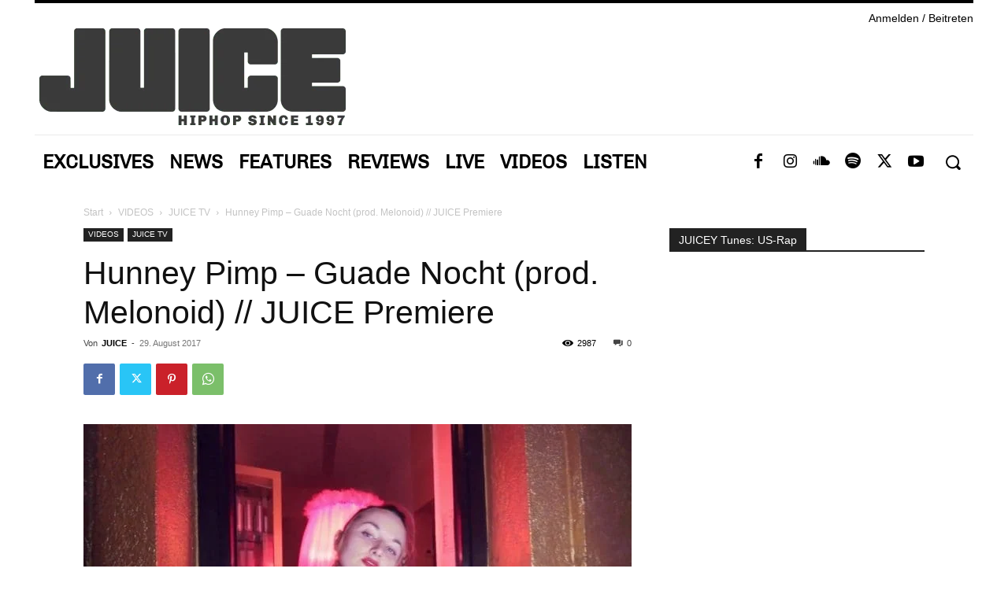

--- FILE ---
content_type: text/plain
request_url: https://www.google-analytics.com/j/collect?v=1&_v=j102&a=1306909606&t=pageview&_s=1&dl=https%3A%2F%2Fjuice.de%2Fhunney-pimp-guade-nocht-prod-melonoid-juice-premiere%2F&ul=en-us%40posix&dt=Hunney%20Pimp%20-%20Guade%20Nocht%20(prod.%20Melonoid)%20%2F%2F%20JUICE%20Premiere&sr=1280x720&vp=1280x720&_u=YEBAAAABAAAAAC~&jid=90270780&gjid=637762525&cid=1132818418.1768690619&tid=UA-20091782-1&_gid=1565747321.1768690619&_r=1&_slc=1&gtm=45He61e1n81NMH8VXLv78376124za200zd78376124&gcd=13l3l3l3l1l1&dma=0&tag_exp=103116026~103200004~104527907~104528501~104684208~104684211~105391252~115938466~115938468~117041587&z=1506042082
body_size: -448
content:
2,cG-L4VQVEDLHP